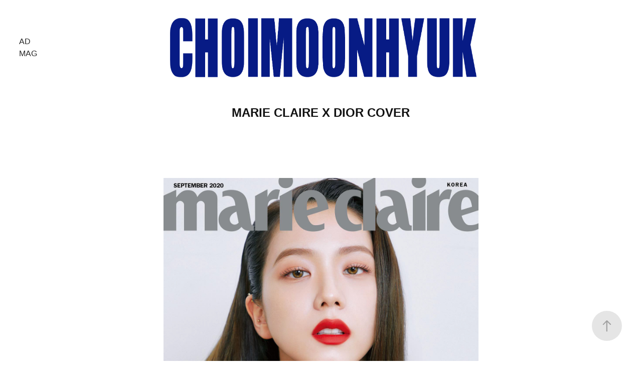

--- FILE ---
content_type: text/html; charset=utf-8
request_url: https://choimoonhyuk.com/marie-claire-x-dior
body_size: 3706
content:
<!DOCTYPE HTML>
<html lang="en-US">
<head>
  <meta charset="UTF-8" />
  <meta name="viewport" content="width=device-width, initial-scale=1" />
      <meta name="twitter:card"  content="summary_large_image" />
      <meta name="twitter:site"  content="@AdobePortfolio" />
      <meta  property="og:title" content="choimoonhyuk studio - Marie Claire X Dior Cover" />
      <meta  property="og:image" content="https://cdn.myportfolio.com/2446197b-499d-4fb2-8e53-826acdc6452b/239a14b8-e741-4beb-9492-ed6360770258_car_3x4.jpg?h=8dab8f9f007dec743cf0f1811308ad0b" />
      <link rel="icon" href="[data-uri]"  />
      <link rel="stylesheet" href="/dist/css/main.css" type="text/css" />
      <link rel="stylesheet" href="https://cdn.myportfolio.com/2446197b-499d-4fb2-8e53-826acdc6452b/717829a48b5fad64747b7bf2f577ae731767341743.css?h=6e826ad72112f7e3714d4f3be3de236d" type="text/css" />
    <link rel="canonical" href="https://choimoonhyuk.com/marie-claire-x-dior" />
      <title>choimoonhyuk studio - Marie Claire X Dior Cover</title>
    <script type="text/javascript" src="//use.typekit.net/ik/[base64].js?cb=8dae7d4d979f383d5ca1dd118e49b6878a07c580" async onload="
    try {
      window.Typekit.load();
    } catch (e) {
      console.warn('Typekit not loaded.');
    }
    "></script>
</head>
  <body class="transition-enabled">  <div class='page-background-video page-background-video-with-panel'>
  </div>
  <div class="js-responsive-nav">
    <div class="responsive-nav">
      <div class="close-responsive-click-area js-close-responsive-nav">
        <div class="close-responsive-button"></div>
      </div>
          <nav class="nav-container" data-hover-hint="nav" data-hover-hint-placement="bottom-start">
                <div class="gallery-title"><a href="/ad" >AD</a></div>
                <div class="gallery-title"><a href="/mag" >MAG</a></div>
          </nav>
    </div>
  </div>
    <header class="site-header js-site-header " data-context="theme.nav" data-hover-hint="nav" data-hover-hint-placement="top-start">
        <nav class="nav-container" data-hover-hint="nav" data-hover-hint-placement="bottom-start">
                <div class="gallery-title"><a href="/ad" >AD</a></div>
                <div class="gallery-title"><a href="/mag" >MAG</a></div>
        </nav>
        <div class="logo-wrap" data-context="theme.logo.header" data-hover-hint="logo" data-hover-hint-placement="bottom-start">
          <div class="logo e2e-site-logo-text logo-image  ">
    <a href="/home" class="image-normal image-link">
      <img src="https://cdn.myportfolio.com/2446197b-499d-4fb2-8e53-826acdc6452b/58604c55-ddf7-4f36-abbd-cc0e63a4608a_rwc_10x113x1969x475x4096.png?h=8afeaea1cce4e98e2892dd4785f19c7c" alt="moonwork studio">
    </a>
          </div>
        </div>
        <div class="hamburger-click-area js-hamburger">
          <div class="hamburger">
            <i></i>
            <i></i>
            <i></i>
          </div>
        </div>
    </header>
    <div class="header-placeholder"></div>
  <div class="site-wrap cfix js-site-wrap">
    <div class="site-container">
      <div class="site-content e2e-site-content">
        <main>
  <div class="page-container" data-context="page.page.container" data-hover-hint="pageContainer">
    <section class="page standard-modules">
        <header class="page-header content" data-context="pages" data-identity="id:p648840b519a938adf770725aada6b2115951c565dc5b9dc40b4b1" data-hover-hint="pageHeader" data-hover-hint-id="p648840b519a938adf770725aada6b2115951c565dc5b9dc40b4b1">
            <h1 class="title preserve-whitespace e2e-site-logo-text">Marie Claire X Dior Cover</h1>
            <p class="description"></p>
        </header>
      <div class="page-content js-page-content" data-context="pages" data-identity="id:p648840b519a938adf770725aada6b2115951c565dc5b9dc40b4b1">
        <div id="project-canvas" class="js-project-modules modules content">
          <div id="project-modules">
              
              <div class="project-module module image project-module-image js-js-project-module"  style="padding-top: px;
padding-bottom: px;
">

  

  
     <div class="js-lightbox" data-src="https://cdn.myportfolio.com/2446197b-499d-4fb2-8e53-826acdc6452b/0b385296-81d8-41f2-8c9f-897ff7bdc13e.jpeg?h=00e06f85449e31480df534d701e42220">
           <img
             class="js-lazy e2e-site-project-module-image"
             src="[data-uri]"
             data-src="https://cdn.myportfolio.com/2446197b-499d-4fb2-8e53-826acdc6452b/0b385296-81d8-41f2-8c9f-897ff7bdc13e_rw_1920.jpeg?h=1f85b25e3d9889009fbba025718262db"
             data-srcset="https://cdn.myportfolio.com/2446197b-499d-4fb2-8e53-826acdc6452b/0b385296-81d8-41f2-8c9f-897ff7bdc13e_rw_600.jpeg?h=bd7ee4feadabd1098d58bc182d88eeb6 600w,https://cdn.myportfolio.com/2446197b-499d-4fb2-8e53-826acdc6452b/0b385296-81d8-41f2-8c9f-897ff7bdc13e_rw_1200.jpeg?h=3b25b1030ccf6bcd459f1eba0b7c4717 1200w,https://cdn.myportfolio.com/2446197b-499d-4fb2-8e53-826acdc6452b/0b385296-81d8-41f2-8c9f-897ff7bdc13e_rw_1920.jpeg?h=1f85b25e3d9889009fbba025718262db 1440w,"
             data-sizes="(max-width: 1440px) 100vw, 1440px"
             width="1440"
             height="0"
             style="padding-bottom: 125%; background: rgba(0, 0, 0, 0.03)"
             
           >
     </div>
  

</div>

              
              
              
              
              
              
              
              
              
              <div class="project-module module image project-module-image js-js-project-module"  style="padding-top: px;
padding-bottom: px;
">

  

  
     <div class="js-lightbox" data-src="https://cdn.myportfolio.com/2446197b-499d-4fb2-8e53-826acdc6452b/a909b174-0350-4dea-9de7-0f154e657114.jpg?h=b69956dc1aff13b52c4800db4d4f3bde">
           <img
             class="js-lazy e2e-site-project-module-image"
             src="[data-uri]"
             data-src="https://cdn.myportfolio.com/2446197b-499d-4fb2-8e53-826acdc6452b/a909b174-0350-4dea-9de7-0f154e657114_rw_600.jpg?h=e45e86adb2357a881675e426fa8ab6eb"
             data-srcset="https://cdn.myportfolio.com/2446197b-499d-4fb2-8e53-826acdc6452b/a909b174-0350-4dea-9de7-0f154e657114_rw_600.jpg?h=e45e86adb2357a881675e426fa8ab6eb 562w,"
             data-sizes="(max-width: 562px) 100vw, 562px"
             width="562"
             height="0"
             style="padding-bottom: 68.15%; background: rgba(0, 0, 0, 0.03)"
             
           >
     </div>
  

</div>

              
              
              
              
              
              
              
              
              
              
              
              
              
              
              
              
              
              <div class="project-module module tree project-module-tree js-js-project-module e2e-site-project-module-tree" >
  <div class="tree-wrapper valign-top">
      <div class="tree-child-wrapper" style="flex: 1">
        
        <div class="project-module module image project-module-image js-js-project-module"  style="padding-top: px;
padding-bottom: px;
">

  

  
     <div class="js-lightbox" data-src="https://cdn.myportfolio.com/2446197b-499d-4fb2-8e53-826acdc6452b/96a87d16-b5b5-4069-84d0-d31f3b3f3dba.jpg?h=1b59f6f06f8434d1042ff6de7189b297">
           <img
             class="js-lazy e2e-site-project-module-image"
             src="[data-uri]"
             data-src="https://cdn.myportfolio.com/2446197b-499d-4fb2-8e53-826acdc6452b/96a87d16-b5b5-4069-84d0-d31f3b3f3dba_rw_600.jpg?h=fe6131a78863dea7fd1a64052b0508ce"
             data-srcset="https://cdn.myportfolio.com/2446197b-499d-4fb2-8e53-826acdc6452b/96a87d16-b5b5-4069-84d0-d31f3b3f3dba_rw_600.jpg?h=fe6131a78863dea7fd1a64052b0508ce 562w,"
             data-sizes="(max-width: 562px) 100vw, 562px"
             width="562"
             height="0"
             style="padding-bottom: 126.69%; background: rgba(0, 0, 0, 0.03)"
             
           >
     </div>
  

</div>

        
        
        
        
        
        
        
      </div>
      <div class="tree-child-wrapper" style="flex: 1">
        
        <div class="project-module module image project-module-image js-js-project-module"  style="padding-top: px;
padding-bottom: px;
">

  

  
     <div class="js-lightbox" data-src="https://cdn.myportfolio.com/2446197b-499d-4fb2-8e53-826acdc6452b/6015c60f-dea2-4d51-abad-68ae6e5c43f7.jpg?h=a59667555dca066f4767ec8e9b7cd4da">
           <img
             class="js-lazy e2e-site-project-module-image"
             src="[data-uri]"
             data-src="https://cdn.myportfolio.com/2446197b-499d-4fb2-8e53-826acdc6452b/6015c60f-dea2-4d51-abad-68ae6e5c43f7_rw_600.jpg?h=bd54d1c6c64326aea485ecdeff88b166"
             data-srcset="https://cdn.myportfolio.com/2446197b-499d-4fb2-8e53-826acdc6452b/6015c60f-dea2-4d51-abad-68ae6e5c43f7_rw_600.jpg?h=bd54d1c6c64326aea485ecdeff88b166 562w,"
             data-sizes="(max-width: 562px) 100vw, 562px"
             width="562"
             height="0"
             style="padding-bottom: 126.69%; background: rgba(0, 0, 0, 0.03)"
             
           >
     </div>
  

</div>

        
        
        
        
        
        
        
      </div>
  </div>
</div>

              
              
              
              
              
              
              
              
              
              <div class="project-module module tree project-module-tree js-js-project-module e2e-site-project-module-tree" >
  <div class="tree-wrapper valign-top">
      <div class="tree-child-wrapper" style="flex: 562000000">
        
        <div class="project-module module image project-module-image js-js-project-module"  style="padding-top: px;
padding-bottom: px;
">

  

  
     <div class="js-lightbox" data-src="https://cdn.myportfolio.com/2446197b-499d-4fb2-8e53-826acdc6452b/7a37fc03-cb4f-4702-99ca-69100c138f28.jpg?h=4da4d04639ca7b79ce2bddb248417dc0">
           <img
             class="js-lazy e2e-site-project-module-image"
             src="[data-uri]"
             data-src="https://cdn.myportfolio.com/2446197b-499d-4fb2-8e53-826acdc6452b/7a37fc03-cb4f-4702-99ca-69100c138f28_rw_600.jpg?h=e86744909478bb6e11e65ffc1cef12b5"
             data-srcset="https://cdn.myportfolio.com/2446197b-499d-4fb2-8e53-826acdc6452b/7a37fc03-cb4f-4702-99ca-69100c138f28_rw_600.jpg?h=e86744909478bb6e11e65ffc1cef12b5 562w,"
             data-sizes="(max-width: 562px) 100vw, 562px"
             width="562"
             height="0"
             style="padding-bottom: 126.69%; background: rgba(0, 0, 0, 0.03)"
             
           >
     </div>
  

</div>

        
        
        
        
        
        
        
      </div>
      <div class="tree-child-wrapper" style="flex: 562000000">
        
        <div class="project-module module image project-module-image js-js-project-module"  style="padding-top: px;
padding-bottom: px;
">

  

  
     <div class="js-lightbox" data-src="https://cdn.myportfolio.com/2446197b-499d-4fb2-8e53-826acdc6452b/fa8417b2-cb5c-4a4d-84cd-3413884e00a2.jpg?h=00c7e103d2c09b6bd3b7d3694607722c">
           <img
             class="js-lazy e2e-site-project-module-image"
             src="[data-uri]"
             data-src="https://cdn.myportfolio.com/2446197b-499d-4fb2-8e53-826acdc6452b/fa8417b2-cb5c-4a4d-84cd-3413884e00a2_rw_600.jpg?h=799ab2bfb148129d202bdd1b18b1c220"
             data-srcset="https://cdn.myportfolio.com/2446197b-499d-4fb2-8e53-826acdc6452b/fa8417b2-cb5c-4a4d-84cd-3413884e00a2_rw_600.jpg?h=799ab2bfb148129d202bdd1b18b1c220 562w,"
             data-sizes="(max-width: 562px) 100vw, 562px"
             width="562"
             height="0"
             style="padding-bottom: 126.69%; background: rgba(0, 0, 0, 0.03)"
             
           >
     </div>
  

</div>

        
        
        
        
        
        
        
      </div>
  </div>
</div>

              
              
              
              
              
              
              
              
              
              <div class="project-module module tree project-module-tree js-js-project-module e2e-site-project-module-tree" >
  <div class="tree-wrapper valign-top">
      <div class="tree-child-wrapper" style="flex: 562000000">
        
        <div class="project-module module image project-module-image js-js-project-module"  style="padding-top: px;
padding-bottom: px;
">

  

  
     <div class="js-lightbox" data-src="https://cdn.myportfolio.com/2446197b-499d-4fb2-8e53-826acdc6452b/559f719c-f461-4565-9c10-d263585abc51.jpg?h=a3bb33c78bf9ffb70f9d3fd344933b33">
           <img
             class="js-lazy e2e-site-project-module-image"
             src="[data-uri]"
             data-src="https://cdn.myportfolio.com/2446197b-499d-4fb2-8e53-826acdc6452b/559f719c-f461-4565-9c10-d263585abc51_rw_600.jpg?h=9c1e77e3819315bfa184d2a6f7a375a3"
             data-srcset="https://cdn.myportfolio.com/2446197b-499d-4fb2-8e53-826acdc6452b/559f719c-f461-4565-9c10-d263585abc51_rw_600.jpg?h=9c1e77e3819315bfa184d2a6f7a375a3 562w,"
             data-sizes="(max-width: 562px) 100vw, 562px"
             width="562"
             height="0"
             style="padding-bottom: 126.69%; background: rgba(0, 0, 0, 0.03)"
             
           >
     </div>
  

</div>

        
        
        
        
        
        
        
      </div>
      <div class="tree-child-wrapper" style="flex: 562000000">
        
        <div class="project-module module image project-module-image js-js-project-module"  style="padding-top: px;
padding-bottom: px;
">

  

  
     <div class="js-lightbox" data-src="https://cdn.myportfolio.com/2446197b-499d-4fb2-8e53-826acdc6452b/8fc972a1-3ed1-49f5-9e2d-50fa72bbf86a.jpg?h=765bf38807714787f8d0c2bec28e8bcb">
           <img
             class="js-lazy e2e-site-project-module-image"
             src="[data-uri]"
             data-src="https://cdn.myportfolio.com/2446197b-499d-4fb2-8e53-826acdc6452b/8fc972a1-3ed1-49f5-9e2d-50fa72bbf86a_rw_600.jpg?h=46527dc84a9bd91670d650d910644524"
             data-srcset="https://cdn.myportfolio.com/2446197b-499d-4fb2-8e53-826acdc6452b/8fc972a1-3ed1-49f5-9e2d-50fa72bbf86a_rw_600.jpg?h=46527dc84a9bd91670d650d910644524 562w,"
             data-sizes="(max-width: 562px) 100vw, 562px"
             width="562"
             height="0"
             style="padding-bottom: 126.69%; background: rgba(0, 0, 0, 0.03)"
             
           >
     </div>
  

</div>

        
        
        
        
        
        
        
      </div>
  </div>
</div>

              
              <div class="project-module module image project-module-image js-js-project-module"  style="padding-top: px;
padding-bottom: px;
">

  

  
     <div class="js-lightbox" data-src="https://cdn.myportfolio.com/2446197b-499d-4fb2-8e53-826acdc6452b/a5eaf507-bd3a-4ade-9dfc-d3313dbf981a.jpg?h=05eaebcdf2dc77a554551b695b3bd18c">
           <img
             class="js-lazy e2e-site-project-module-image"
             src="[data-uri]"
             data-src="https://cdn.myportfolio.com/2446197b-499d-4fb2-8e53-826acdc6452b/a5eaf507-bd3a-4ade-9dfc-d3313dbf981a_rw_600.jpg?h=d668d86664016ce91fbe435416d6dd35"
             data-srcset="https://cdn.myportfolio.com/2446197b-499d-4fb2-8e53-826acdc6452b/a5eaf507-bd3a-4ade-9dfc-d3313dbf981a_rw_600.jpg?h=d668d86664016ce91fbe435416d6dd35 562w,"
             data-sizes="(max-width: 562px) 100vw, 562px"
             width="562"
             height="0"
             style="padding-bottom: 126.69%; background: rgba(0, 0, 0, 0.03)"
             
           >
     </div>
  

</div>

              
              
              
              
              
              
              
              
          </div>
        </div>
      </div>
    </section>
        <section class="back-to-top" data-hover-hint="backToTop">
          <a href="#"><span class="arrow">&uarr;</span><span class="preserve-whitespace">Back to Top</span></a>
        </section>
        <a class="back-to-top-fixed js-back-to-top back-to-top-fixed-with-panel" data-hover-hint="backToTop" data-hover-hint-placement="top-start" href="#">
          <svg version="1.1" id="Layer_1" xmlns="http://www.w3.org/2000/svg" xmlns:xlink="http://www.w3.org/1999/xlink" x="0px" y="0px"
           viewBox="0 0 26 26" style="enable-background:new 0 0 26 26;" xml:space="preserve" class="icon icon-back-to-top">
          <g>
            <path d="M13.8,1.3L21.6,9c0.1,0.1,0.1,0.3,0.2,0.4c0.1,0.1,0.1,0.3,0.1,0.4s0,0.3-0.1,0.4c-0.1,0.1-0.1,0.3-0.3,0.4
              c-0.1,0.1-0.2,0.2-0.4,0.3c-0.2,0.1-0.3,0.1-0.4,0.1c-0.1,0-0.3,0-0.4-0.1c-0.2-0.1-0.3-0.2-0.4-0.3L14.2,5l0,19.1
              c0,0.2-0.1,0.3-0.1,0.5c0,0.1-0.1,0.3-0.3,0.4c-0.1,0.1-0.2,0.2-0.4,0.3c-0.1,0.1-0.3,0.1-0.5,0.1c-0.1,0-0.3,0-0.4-0.1
              c-0.1-0.1-0.3-0.1-0.4-0.3c-0.1-0.1-0.2-0.2-0.3-0.4c-0.1-0.1-0.1-0.3-0.1-0.5l0-19.1l-5.7,5.7C6,10.8,5.8,10.9,5.7,11
              c-0.1,0.1-0.3,0.1-0.4,0.1c-0.2,0-0.3,0-0.4-0.1c-0.1-0.1-0.3-0.2-0.4-0.3c-0.1-0.1-0.1-0.2-0.2-0.4C4.1,10.2,4,10.1,4.1,9.9
              c0-0.1,0-0.3,0.1-0.4c0-0.1,0.1-0.3,0.3-0.4l7.7-7.8c0.1,0,0.2-0.1,0.2-0.1c0,0,0.1-0.1,0.2-0.1c0.1,0,0.2,0,0.2-0.1
              c0.1,0,0.1,0,0.2,0c0,0,0.1,0,0.2,0c0.1,0,0.2,0,0.2,0.1c0.1,0,0.1,0.1,0.2,0.1C13.7,1.2,13.8,1.2,13.8,1.3z"/>
          </g>
          </svg>
        </a>
  </div>
        </main>
      </div>
    </div>
  </div>
</body>
<script type="text/javascript">
  // fix for Safari's back/forward cache
  window.onpageshow = function(e) {
    if (e.persisted) { window.location.reload(); }
  };
</script>
  <script type="text/javascript">var __config__ = {"page_id":"p648840b519a938adf770725aada6b2115951c565dc5b9dc40b4b1","theme":{"name":"marta\/tom"},"pageTransition":true,"linkTransition":true,"disableDownload":false,"localizedValidationMessages":{"required":"This field is required","Email":"This field must be a valid email address"},"lightbox":{"enabled":true,"color":{"opacity":0.94,"hex":"#fff"}},"cookie_banner":{"enabled":false}};</script>
  <script type="text/javascript" src="/site/translations?cb=8dae7d4d979f383d5ca1dd118e49b6878a07c580"></script>
  <script type="text/javascript" src="/dist/js/main.js?cb=8dae7d4d979f383d5ca1dd118e49b6878a07c580"></script>
</html>
